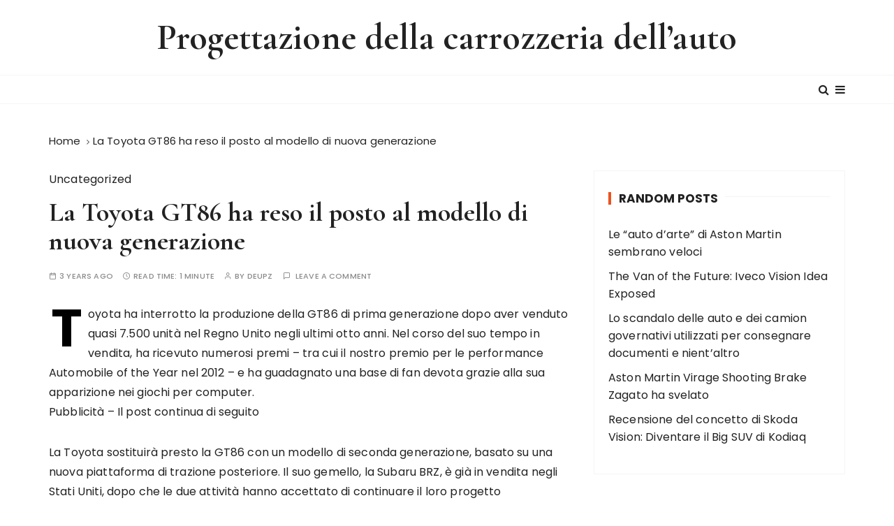

--- FILE ---
content_type: text/html; charset=UTF-8
request_url: https://xhcky.facommobiles.com/la-toyota-gt86-ha-reso-il-posto-al-modello-di-nuova-generazione.html
body_size: 42252
content:
<!doctype html>
<html lang="en-US">
<head>
	<meta charset="UTF-8">
	<meta name="viewport" content="width=device-width, initial-scale=1">
	<link rel="profile" href="https://gmpg.org/xfn/11">

	<title>La Toyota GT86 ha reso il posto al modello di nuova generazione &#8211; Progettazione della carrozzeria dell&#8217;auto</title>
<meta name='robots' content='max-image-preview:large' />
<link rel='dns-prefetch' href='//fonts.googleapis.com' />
<link rel='dns-prefetch' href='//s.w.org' />
<link rel="alternate" type="application/rss+xml" title="Progettazione della carrozzeria dell&#039;auto &raquo; Feed" href="https://xhcky.facommobiles.com/feed" />
<link rel="alternate" type="application/rss+xml" title="Progettazione della carrozzeria dell&#039;auto &raquo; Comments Feed" href="https://xhcky.facommobiles.com/comments/feed" />
<link rel="alternate" type="application/rss+xml" title="Progettazione della carrozzeria dell&#039;auto &raquo; La Toyota GT86 ha reso il posto al modello di nuova generazione Comments Feed" href="https://xhcky.facommobiles.com/la-toyota-gt86-ha-reso-il-posto-al-modello-di-nuova-generazione.html/feed" />
<script type="text/javascript">
window._wpemojiSettings = {"baseUrl":"https:\/\/s.w.org\/images\/core\/emoji\/13.1.0\/72x72\/","ext":".png","svgUrl":"https:\/\/s.w.org\/images\/core\/emoji\/13.1.0\/svg\/","svgExt":".svg","source":{"concatemoji":"https:\/\/xhcky.facommobiles.com\/wp-includes\/js\/wp-emoji-release.min.js?ver=5.9.12"}};
/*! This file is auto-generated */
!function(e,a,t){var n,r,o,i=a.createElement("canvas"),p=i.getContext&&i.getContext("2d");function s(e,t){var a=String.fromCharCode;p.clearRect(0,0,i.width,i.height),p.fillText(a.apply(this,e),0,0);e=i.toDataURL();return p.clearRect(0,0,i.width,i.height),p.fillText(a.apply(this,t),0,0),e===i.toDataURL()}function c(e){var t=a.createElement("script");t.src=e,t.defer=t.type="text/javascript",a.getElementsByTagName("head")[0].appendChild(t)}for(o=Array("flag","emoji"),t.supports={everything:!0,everythingExceptFlag:!0},r=0;r<o.length;r++)t.supports[o[r]]=function(e){if(!p||!p.fillText)return!1;switch(p.textBaseline="top",p.font="600 32px Arial",e){case"flag":return s([127987,65039,8205,9895,65039],[127987,65039,8203,9895,65039])?!1:!s([55356,56826,55356,56819],[55356,56826,8203,55356,56819])&&!s([55356,57332,56128,56423,56128,56418,56128,56421,56128,56430,56128,56423,56128,56447],[55356,57332,8203,56128,56423,8203,56128,56418,8203,56128,56421,8203,56128,56430,8203,56128,56423,8203,56128,56447]);case"emoji":return!s([10084,65039,8205,55357,56613],[10084,65039,8203,55357,56613])}return!1}(o[r]),t.supports.everything=t.supports.everything&&t.supports[o[r]],"flag"!==o[r]&&(t.supports.everythingExceptFlag=t.supports.everythingExceptFlag&&t.supports[o[r]]);t.supports.everythingExceptFlag=t.supports.everythingExceptFlag&&!t.supports.flag,t.DOMReady=!1,t.readyCallback=function(){t.DOMReady=!0},t.supports.everything||(n=function(){t.readyCallback()},a.addEventListener?(a.addEventListener("DOMContentLoaded",n,!1),e.addEventListener("load",n,!1)):(e.attachEvent("onload",n),a.attachEvent("onreadystatechange",function(){"complete"===a.readyState&&t.readyCallback()})),(n=t.source||{}).concatemoji?c(n.concatemoji):n.wpemoji&&n.twemoji&&(c(n.twemoji),c(n.wpemoji)))}(window,document,window._wpemojiSettings);
</script>
<style type="text/css">
img.wp-smiley,
img.emoji {
	display: inline !important;
	border: none !important;
	box-shadow: none !important;
	height: 1em !important;
	width: 1em !important;
	margin: 0 0.07em !important;
	vertical-align: -0.1em !important;
	background: none !important;
	padding: 0 !important;
}
</style>
	<link rel='stylesheet' id='wp-block-library-css'  href='https://xhcky.facommobiles.com/wp-includes/css/dist/block-library/style.min.css?ver=5.9.12' type='text/css' media='all' />
<style id='wp-block-library-theme-inline-css' type='text/css'>
.wp-block-audio figcaption{color:#555;font-size:13px;text-align:center}.is-dark-theme .wp-block-audio figcaption{color:hsla(0,0%,100%,.65)}.wp-block-code>code{font-family:Menlo,Consolas,monaco,monospace;color:#1e1e1e;padding:.8em 1em;border:1px solid #ddd;border-radius:4px}.wp-block-embed figcaption{color:#555;font-size:13px;text-align:center}.is-dark-theme .wp-block-embed figcaption{color:hsla(0,0%,100%,.65)}.blocks-gallery-caption{color:#555;font-size:13px;text-align:center}.is-dark-theme .blocks-gallery-caption{color:hsla(0,0%,100%,.65)}.wp-block-image figcaption{color:#555;font-size:13px;text-align:center}.is-dark-theme .wp-block-image figcaption{color:hsla(0,0%,100%,.65)}.wp-block-pullquote{border-top:4px solid;border-bottom:4px solid;margin-bottom:1.75em;color:currentColor}.wp-block-pullquote__citation,.wp-block-pullquote cite,.wp-block-pullquote footer{color:currentColor;text-transform:uppercase;font-size:.8125em;font-style:normal}.wp-block-quote{border-left:.25em solid;margin:0 0 1.75em;padding-left:1em}.wp-block-quote cite,.wp-block-quote footer{color:currentColor;font-size:.8125em;position:relative;font-style:normal}.wp-block-quote.has-text-align-right{border-left:none;border-right:.25em solid;padding-left:0;padding-right:1em}.wp-block-quote.has-text-align-center{border:none;padding-left:0}.wp-block-quote.is-large,.wp-block-quote.is-style-large,.wp-block-quote.is-style-plain{border:none}.wp-block-search .wp-block-search__label{font-weight:700}.wp-block-group:where(.has-background){padding:1.25em 2.375em}.wp-block-separator{border:none;border-bottom:2px solid;margin-left:auto;margin-right:auto;opacity:.4}.wp-block-separator:not(.is-style-wide):not(.is-style-dots){width:100px}.wp-block-separator.has-background:not(.is-style-dots){border-bottom:none;height:1px}.wp-block-separator.has-background:not(.is-style-wide):not(.is-style-dots){height:2px}.wp-block-table thead{border-bottom:3px solid}.wp-block-table tfoot{border-top:3px solid}.wp-block-table td,.wp-block-table th{padding:.5em;border:1px solid;word-break:normal}.wp-block-table figcaption{color:#555;font-size:13px;text-align:center}.is-dark-theme .wp-block-table figcaption{color:hsla(0,0%,100%,.65)}.wp-block-video figcaption{color:#555;font-size:13px;text-align:center}.is-dark-theme .wp-block-video figcaption{color:hsla(0,0%,100%,.65)}.wp-block-template-part.has-background{padding:1.25em 2.375em;margin-top:0;margin-bottom:0}
</style>
<style id='global-styles-inline-css' type='text/css'>
body{--wp--preset--color--black: #000000;--wp--preset--color--cyan-bluish-gray: #abb8c3;--wp--preset--color--white: #ffffff;--wp--preset--color--pale-pink: #f78da7;--wp--preset--color--vivid-red: #cf2e2e;--wp--preset--color--luminous-vivid-orange: #ff6900;--wp--preset--color--luminous-vivid-amber: #fcb900;--wp--preset--color--light-green-cyan: #7bdcb5;--wp--preset--color--vivid-green-cyan: #00d084;--wp--preset--color--pale-cyan-blue: #8ed1fc;--wp--preset--color--vivid-cyan-blue: #0693e3;--wp--preset--color--vivid-purple: #9b51e0;--wp--preset--gradient--vivid-cyan-blue-to-vivid-purple: linear-gradient(135deg,rgba(6,147,227,1) 0%,rgb(155,81,224) 100%);--wp--preset--gradient--light-green-cyan-to-vivid-green-cyan: linear-gradient(135deg,rgb(122,220,180) 0%,rgb(0,208,130) 100%);--wp--preset--gradient--luminous-vivid-amber-to-luminous-vivid-orange: linear-gradient(135deg,rgba(252,185,0,1) 0%,rgba(255,105,0,1) 100%);--wp--preset--gradient--luminous-vivid-orange-to-vivid-red: linear-gradient(135deg,rgba(255,105,0,1) 0%,rgb(207,46,46) 100%);--wp--preset--gradient--very-light-gray-to-cyan-bluish-gray: linear-gradient(135deg,rgb(238,238,238) 0%,rgb(169,184,195) 100%);--wp--preset--gradient--cool-to-warm-spectrum: linear-gradient(135deg,rgb(74,234,220) 0%,rgb(151,120,209) 20%,rgb(207,42,186) 40%,rgb(238,44,130) 60%,rgb(251,105,98) 80%,rgb(254,248,76) 100%);--wp--preset--gradient--blush-light-purple: linear-gradient(135deg,rgb(255,206,236) 0%,rgb(152,150,240) 100%);--wp--preset--gradient--blush-bordeaux: linear-gradient(135deg,rgb(254,205,165) 0%,rgb(254,45,45) 50%,rgb(107,0,62) 100%);--wp--preset--gradient--luminous-dusk: linear-gradient(135deg,rgb(255,203,112) 0%,rgb(199,81,192) 50%,rgb(65,88,208) 100%);--wp--preset--gradient--pale-ocean: linear-gradient(135deg,rgb(255,245,203) 0%,rgb(182,227,212) 50%,rgb(51,167,181) 100%);--wp--preset--gradient--electric-grass: linear-gradient(135deg,rgb(202,248,128) 0%,rgb(113,206,126) 100%);--wp--preset--gradient--midnight: linear-gradient(135deg,rgb(2,3,129) 0%,rgb(40,116,252) 100%);--wp--preset--duotone--dark-grayscale: url('#wp-duotone-dark-grayscale');--wp--preset--duotone--grayscale: url('#wp-duotone-grayscale');--wp--preset--duotone--purple-yellow: url('#wp-duotone-purple-yellow');--wp--preset--duotone--blue-red: url('#wp-duotone-blue-red');--wp--preset--duotone--midnight: url('#wp-duotone-midnight');--wp--preset--duotone--magenta-yellow: url('#wp-duotone-magenta-yellow');--wp--preset--duotone--purple-green: url('#wp-duotone-purple-green');--wp--preset--duotone--blue-orange: url('#wp-duotone-blue-orange');--wp--preset--font-size--small: 13px;--wp--preset--font-size--medium: 20px;--wp--preset--font-size--large: 36px;--wp--preset--font-size--x-large: 42px;}.has-black-color{color: var(--wp--preset--color--black) !important;}.has-cyan-bluish-gray-color{color: var(--wp--preset--color--cyan-bluish-gray) !important;}.has-white-color{color: var(--wp--preset--color--white) !important;}.has-pale-pink-color{color: var(--wp--preset--color--pale-pink) !important;}.has-vivid-red-color{color: var(--wp--preset--color--vivid-red) !important;}.has-luminous-vivid-orange-color{color: var(--wp--preset--color--luminous-vivid-orange) !important;}.has-luminous-vivid-amber-color{color: var(--wp--preset--color--luminous-vivid-amber) !important;}.has-light-green-cyan-color{color: var(--wp--preset--color--light-green-cyan) !important;}.has-vivid-green-cyan-color{color: var(--wp--preset--color--vivid-green-cyan) !important;}.has-pale-cyan-blue-color{color: var(--wp--preset--color--pale-cyan-blue) !important;}.has-vivid-cyan-blue-color{color: var(--wp--preset--color--vivid-cyan-blue) !important;}.has-vivid-purple-color{color: var(--wp--preset--color--vivid-purple) !important;}.has-black-background-color{background-color: var(--wp--preset--color--black) !important;}.has-cyan-bluish-gray-background-color{background-color: var(--wp--preset--color--cyan-bluish-gray) !important;}.has-white-background-color{background-color: var(--wp--preset--color--white) !important;}.has-pale-pink-background-color{background-color: var(--wp--preset--color--pale-pink) !important;}.has-vivid-red-background-color{background-color: var(--wp--preset--color--vivid-red) !important;}.has-luminous-vivid-orange-background-color{background-color: var(--wp--preset--color--luminous-vivid-orange) !important;}.has-luminous-vivid-amber-background-color{background-color: var(--wp--preset--color--luminous-vivid-amber) !important;}.has-light-green-cyan-background-color{background-color: var(--wp--preset--color--light-green-cyan) !important;}.has-vivid-green-cyan-background-color{background-color: var(--wp--preset--color--vivid-green-cyan) !important;}.has-pale-cyan-blue-background-color{background-color: var(--wp--preset--color--pale-cyan-blue) !important;}.has-vivid-cyan-blue-background-color{background-color: var(--wp--preset--color--vivid-cyan-blue) !important;}.has-vivid-purple-background-color{background-color: var(--wp--preset--color--vivid-purple) !important;}.has-black-border-color{border-color: var(--wp--preset--color--black) !important;}.has-cyan-bluish-gray-border-color{border-color: var(--wp--preset--color--cyan-bluish-gray) !important;}.has-white-border-color{border-color: var(--wp--preset--color--white) !important;}.has-pale-pink-border-color{border-color: var(--wp--preset--color--pale-pink) !important;}.has-vivid-red-border-color{border-color: var(--wp--preset--color--vivid-red) !important;}.has-luminous-vivid-orange-border-color{border-color: var(--wp--preset--color--luminous-vivid-orange) !important;}.has-luminous-vivid-amber-border-color{border-color: var(--wp--preset--color--luminous-vivid-amber) !important;}.has-light-green-cyan-border-color{border-color: var(--wp--preset--color--light-green-cyan) !important;}.has-vivid-green-cyan-border-color{border-color: var(--wp--preset--color--vivid-green-cyan) !important;}.has-pale-cyan-blue-border-color{border-color: var(--wp--preset--color--pale-cyan-blue) !important;}.has-vivid-cyan-blue-border-color{border-color: var(--wp--preset--color--vivid-cyan-blue) !important;}.has-vivid-purple-border-color{border-color: var(--wp--preset--color--vivid-purple) !important;}.has-vivid-cyan-blue-to-vivid-purple-gradient-background{background: var(--wp--preset--gradient--vivid-cyan-blue-to-vivid-purple) !important;}.has-light-green-cyan-to-vivid-green-cyan-gradient-background{background: var(--wp--preset--gradient--light-green-cyan-to-vivid-green-cyan) !important;}.has-luminous-vivid-amber-to-luminous-vivid-orange-gradient-background{background: var(--wp--preset--gradient--luminous-vivid-amber-to-luminous-vivid-orange) !important;}.has-luminous-vivid-orange-to-vivid-red-gradient-background{background: var(--wp--preset--gradient--luminous-vivid-orange-to-vivid-red) !important;}.has-very-light-gray-to-cyan-bluish-gray-gradient-background{background: var(--wp--preset--gradient--very-light-gray-to-cyan-bluish-gray) !important;}.has-cool-to-warm-spectrum-gradient-background{background: var(--wp--preset--gradient--cool-to-warm-spectrum) !important;}.has-blush-light-purple-gradient-background{background: var(--wp--preset--gradient--blush-light-purple) !important;}.has-blush-bordeaux-gradient-background{background: var(--wp--preset--gradient--blush-bordeaux) !important;}.has-luminous-dusk-gradient-background{background: var(--wp--preset--gradient--luminous-dusk) !important;}.has-pale-ocean-gradient-background{background: var(--wp--preset--gradient--pale-ocean) !important;}.has-electric-grass-gradient-background{background: var(--wp--preset--gradient--electric-grass) !important;}.has-midnight-gradient-background{background: var(--wp--preset--gradient--midnight) !important;}.has-small-font-size{font-size: var(--wp--preset--font-size--small) !important;}.has-medium-font-size{font-size: var(--wp--preset--font-size--medium) !important;}.has-large-font-size{font-size: var(--wp--preset--font-size--large) !important;}.has-x-large-font-size{font-size: var(--wp--preset--font-size--x-large) !important;}
</style>
<link rel='stylesheet' id='contact-form-7-css'  href='https://xhcky.facommobiles.com/wp-content/plugins/contact-form-7/includes/css/styles.css?ver=5.4.2' type='text/css' media='all' />
<link rel='stylesheet' id='gucherry-blog-style-css'  href='https://xhcky.facommobiles.com/wp-content/themes/gucherry-blog/style.css?ver=5.9.12' type='text/css' media='all' />
<link rel='stylesheet' id='gucherry-blog-google-fonts-css'  href='//fonts.googleapis.com/css?family=Cormorant+Garamond%3A400%2C400i%2C500%2C500i%2C600%2C600i%2C700%2C700i%26display%3Dswap%7CPoppins%3A400%2C400i%2C500%2C600%2C700%2C700i&#038;subset=latin%2Clatin-ext&#038;ver=5.9.12' type='text/css' media='all' />
<link rel='stylesheet' id='gucherry-blog-main-css'  href='https://xhcky.facommobiles.com/wp-content/themes/gucherry-blog/everestthemes/assets/dist/css/main-style.css?ver=5.9.12' type='text/css' media='all' />
<link rel='stylesheet' id='gucherry-blog-woocommerce-style-css'  href='https://xhcky.facommobiles.com/wp-content/themes/gucherry-blog/everestthemes/woocommerce/woocommerce.css?ver=5.9.12' type='text/css' media='all' />
<link rel='stylesheet' id='arpw-style-css'  href='https://xhcky.facommobiles.com/wp-content/plugins/advanced-random-posts-widget/assets/css/arpw-frontend.css?ver=5.9.12' type='text/css' media='all' />
<script type='text/javascript' src='https://xhcky.facommobiles.com/wp-includes/js/jquery/jquery.min.js?ver=3.6.0' id='jquery-core-js'></script>
<script type='text/javascript' src='https://xhcky.facommobiles.com/wp-includes/js/jquery/jquery-migrate.min.js?ver=3.3.2' id='jquery-migrate-js'></script>
<link rel="https://api.w.org/" href="https://xhcky.facommobiles.com/wp-json/" /><link rel="alternate" type="application/json" href="https://xhcky.facommobiles.com/wp-json/wp/v2/posts/76" /><link rel="EditURI" type="application/rsd+xml" title="RSD" href="https://xhcky.facommobiles.com/xmlrpc.php?rsd" />
<link rel="wlwmanifest" type="application/wlwmanifest+xml" href="https://xhcky.facommobiles.com/wp-includes/wlwmanifest.xml" /> 
<meta name="generator" content="WordPress 5.9.12" />
<link rel="canonical" href="https://xhcky.facommobiles.com/la-toyota-gt86-ha-reso-il-posto-al-modello-di-nuova-generazione.html" />
<link rel='shortlink' href='https://xhcky.facommobiles.com/?p=76' />
<link rel="alternate" type="application/json+oembed" href="https://xhcky.facommobiles.com/wp-json/oembed/1.0/embed?url=https%3A%2F%2Fxhcky.facommobiles.com%2Fla-toyota-gt86-ha-reso-il-posto-al-modello-di-nuova-generazione.html" />
<link rel="alternate" type="text/xml+oembed" href="https://xhcky.facommobiles.com/wp-json/oembed/1.0/embed?url=https%3A%2F%2Fxhcky.facommobiles.com%2Fla-toyota-gt86-ha-reso-il-posto-al-modello-di-nuova-generazione.html&#038;format=xml" />
<link rel="pingback" href="https://xhcky.facommobiles.com/xmlrpc.php">    <style type="text/css">  
       
        q,
        h1,
        h2,
        h3,
        h4,
        h5,
        h6, 
        .h1,
        .h2,
        .h3,
        .h4,
        .h5,
        .h6,
        blockquote,
        .site-title {

                        font-family: Cormorant Garamond;
                    }
            h1,
        h2,
        h3,
        h4,
        h5,
        h6, 
        .h1,
        .h2,
        .h3,
        .h4,
        .h5,
        .h6
        {
                    line-height: 1.1;
                    }
    
    </style>
        
    </head>

<body class="post-template-default single single-post postid-76 single-format-standard wp-embed-responsive">
	<div class="page-wrap">
       <a class="skip-link screen-reader-text" href="#content">Skip to content</a>
        <header class="mastheader gc-header-s1">
            <div class="header-inner">
                                   <div class="gc-logo-block">
                                        <div class="gc-container">
                        <div class="site-identity">
                                                    <span class="site-title"><a href="https://xhcky.facommobiles.com/" rel="home">Progettazione della carrozzeria dell&#8217;auto</a></span>
                                                </div><!-- // site-identity -->
                    </div><!-- // gc-container -->
                </div><!-- // gc-logo-block -->
                <div class="bottom-header">
                    <div class="gc-container">
                        <div class="gc-row">
                            <div class="gc-col left">
                                <div class="social-icons">
                                    <ul>
                                                                            </ul>
                                </div><!-- // social-icons -->
                            </div><!-- // gc-col -->
                            <div class="gc-col center">
                                <div class="primary-navigation-wrap">
                                    <div class="menu-toggle">
                                        <span class="hamburger-bar"></span>
                                        <span class="hamburger-bar"></span>
                                        <span class="hamburger-bar"></span>
                                    </div><!-- .menu-toggle -->
                                    <nav id="site-navigation" class="site-navigation">
                                                <ul class="primary-menu">
                    </ul>
                                            </nav>
                                </div><!-- // primary-navigation-wrap -->
                            </div><!-- // gc-col -->
                            <div class="gc-col right">
                                                               <button class="search-trigger"><i class="fa fa-search" aria-hidden="true"></i></button>
                                                                <button class="canvas-trigger"><i class="fa fa-bars" aria-hidden="true"></i></button>
                                                            </div><!-- // gc-col -->
                        </div><!-- // gc-row -->
                    </div><!-- // gc-container -->
                </div><!-- // bottom-header -->
            </div><!-- // header-inner -->
        </header><!-- // mastheader gc-header-s1 -->
        <div class="search-overlay-holder">
            <div class="gc-container">
                <div class="search-wrapper">
                    <form action="#">
                        <form role="search" method="get" id="searchform" class="search-form" action="https://xhcky.facommobiles.com/" >
    <label>
        <span class="screen-reader-text">Search for:</span>
        <input type="search" class="search-field" placeholder="Type Keywords &amp; Hit Enter" value="" name="s" />
    </label>
    
    <button type="submit" class="search-submit"><i class="fa fa-search" aria-hidden="true">
    </i></button>
    </form>                    </form>
                    <div class="form-close">
                        <svg width="20" height="20" class="close-search-overlay">
                            <line y2="100%" x2="0" y1="0" x1="100%" stroke-width="1.1" stroke="#000"></line>
                            <line y2="100%" x2="100%" y1="0%" x1="0%" stroke-width="1.1" stroke="#000"></line>
                        </svg>
                    </div>
                </div>
            </div><!-- // gc-container -->
        </div><!-- // search-overlay-holder -->
        <div class="site-overlay"></div>
                <aside class="canvas-sidebar secondary-widget-area">
            <div class="canvas-inner">
                <div class="canvas-header">
                    <button class="close-canvas"><i class="feather icon-x"></i></button>
                </div>
                <!--// canvas-header -->
                <div class="canvas-entry">
                                    </div><!-- // canvas-entry -->
            </div><!-- // canvas-inner -->
        </aside><!-- // canvas-sidebar -->
        
	<section class="main-content-area-wrap">
        <div class="single-page-wrap">
            <div class="single-page-s1 layout-tweak">
                <div class="gc-container">
                     			<div class="gc-breadcrumb">
                <div class="breadcrumb-entry">
                    <nav aria-label="Breadcrumbs" class="site-breadcrumbs clrbreadcrumbs" itemprop="breadcrumb"><ul class="trail-items" itemscope itemtype="http://schema.org/BreadcrumbList"><meta name="numberOfItems" content="2" /><meta name="itemListOrder" content="Ascending" /><li class="trail-item trail-begin" itemprop="itemListElement" itemscope itemtype="https://schema.org/ListItem"><a href="https://xhcky.facommobiles.com" rel="home" aria-label="Home" itemtype="https://schema.org/Thing" itemprop="item"><span itemprop="name">Home</span></a><span class="breadcrumb-sep"></span><meta content="1" itemprop="position" /></li><li class="trail-item trail-end" itemprop="itemListElement" itemscope itemtype="https://schema.org/ListItem"><a href="https://xhcky.facommobiles.com/la-toyota-gt86-ha-reso-il-posto-al-modello-di-nuova-generazione.html" itemtype="https://schema.org/Thing" itemprop="item"><span itemprop="name">La Toyota GT86 ha reso il posto al modello di nuova generazione</span></a><meta content="2" itemprop="position" /></li></ul></nav>                </div><!-- // breadcrumb-entry -->
            </div><!-- // gc-breadcrumb -->
 			                    <div id="primary" class="content-area">
                        <main class="site-main">
                            <div class="single-page-inner">
                                <div class="row">
                                                                       <div class="col-lg-8 col-md-12 sticky-portion">
                                        
<div id="post-76" class="single-page-entry">
        <div class="entry-cats">Uncategorized</div>    <div class="page-title">
        <h1>La Toyota GT86 ha reso il posto al modello di nuova generazione</h1>
    </div><!-- // page-ttile -->
    <div class="entry-metas">
        <ul>
            <li class="posted-time"><span>3 years ago</span></li>            <li class="read-time">Read Time: <span>1 minute</span></li>            <li class="author">by <span class="author vcard"><a class="url fn n" href="https://xhcky.facommobiles.com/author/deupz">deupz</a></span></li>                    		<li class="comment">
        			<a href="https://xhcky.facommobiles.com/la-toyota-gt86-ha-reso-il-posto-al-modello-di-nuova-generazione.html">
        				Leave a comment        			</a>
        		</li>
	          	        </ul>
    </div><!-- // entry-metas -->
        <div class="single-page-content-area">
               <div class="editor-entry dropcap">
            <p>Toyota ha interrotto la produzione della GT86 di prima generazione dopo aver venduto quasi 7.500 unità nel Regno Unito negli ultimi otto anni. Nel corso del suo tempo in vendita, ha ricevuto numerosi premi &#8211; tra cui il nostro premio per le performance Automobile of the Year nel 2012 &#8211; e ha guadagnato una base di fan devota grazie alla sua apparizione nei giochi per computer.<br />
Pubblicità &#8211; Il post continua di seguito</p>
<p>La Toyota sostituirà presto la GT86 con un modello di seconda generazione, basato su una nuova piattaforma di trazione posteriore. Il suo gemello, la Subaru BRZ, è già in vendita negli Stati Uniti, dopo che le due attività hanno accettato di continuare il loro progetto automobilistico sportivo congiunto l&#8217;anno scorso.</p>
<p>Top 10 migliori auto sportive e camion 2022</p>
<p>Le specifiche per la Toyota GT86 di seconda generazione devono ancora essere confermate ufficialmente, ma poiché condividerà la stessa piattaforma della nuova Subaru BRZ e l&#8217;azienda ha riaffermato il loro impegno per il progetto congiunto, ci aspettiamo che il nuovo GT86 riceva lo stesso motore come fratello giapponese.<br />
La potenza proverà probabilmente da un motore piatto da 2,4 litri aspirato naturalmente come gemello solo negli Stati Uniti, creando 228 CV e 249 Nm di coppia. Sono 31 CV e 44NM molto più dell&#8217;output della GT86 precedente e gli acquirenti devono essere in grado di scegliere tra un manuale a sei marce o un cambio automatico a sei marce.<br />
Nonostante lo sviluppo ingegneristico dell&#8217;auto sia apparentemente completo, un portavoce della Toyota ha detto a Automobile Express che dovremo aspettare un po &#8216;prima che il nuovo GT86 arrivi nel Regno Unito. Ciò potrebbe essere dovuto alle diverse linee guida sulle emissioni tra Stati Uniti e Europa, con la Toyota che rielabora potenzialmente i controlli di emissione dell&#8217;unità per renderlo conforme all&#8217;UE.</p>
        </div><!-- // editor-entry -->
                <div class="post-navigation">
            <div class="nav-links">
                              <div class="nav-previous">
                    <span>Prev post</span>
                    <a href="https://xhcky.facommobiles.com/nissan-leaf-sostituzione-da-costruire-a-sunderland-a-%C2%A3-1-miliardo-di-%C2%A3-ev36zero-hub.html">Nissan Leaf Sostituzione da costruire a Sunderland a £ 1 miliardo di £ EV36Zero Hub</a>
                </div>
                                <div class="nav-next">
                    <span>Next post</span>
                    <a href="https://xhcky.facommobiles.com/scegliere-le-12-melodie-di-guida-pi%C3%B9-grandi-%C3%A8-un-compito-quasi-impossibile.html">&quot;Scegliere le 12 melodie di guida più grandi è un compito quasi impossibile&quot;</a>
                </div>
                            </div><!-- // nav-links -->
        </div><!-- // post-navigation -->
            <div class="author-box">
        <div class="top-wrap">
            <div class="author-thumb">
                <img alt='' src='https://secure.gravatar.com/avatar/ed69a98a8ad3e3b53915c3359d375435?s=300&#038;d=mm&#038;r=g' srcset='https://secure.gravatar.com/avatar/ed69a98a8ad3e3b53915c3359d375435?s=600&#038;d=mm&#038;r=g 2x' class='avatar avatar-300 photo' height='300' width='300' loading='lazy'/>            </div>
            <!-- // author-thumb -->
            <div class="author-name">
                <h3>deupz</h3>
            </div>
            <!-- // author-name -->
        </div><!-- // top-wrap -->
        <div class="author-details">
                       <!-- // author-desc -->
        </div>
        <!-- // author-details -->
    </div><!-- // author-box -->
            <div class="related-posts">
            <div class="related-inner">
                               <div class="section-title">
                    <h3>Related Posts</h3>
                </div><!-- // section-title -->
                                <div class="related-entry">
                    <div class="row">
                                            <div class="col-lg-6 col-md-6 col-sm-12 col-12">
                            <article class="hentry">
                                <div class="box">
                                                                    <div class="right">
                                        <div class="post-content">
                                            <div class="post-title">
                                                <h4><a href="https://xhcky.facommobiles.com/jaguar-fpace-%C3%A8-stato-quasi-chiamato-xtype.html">Jaguar F-Pace è stato quasi chiamato X-Type</a></h4>
                                            </div><!-- // post-title -->
                                            <div class="entry-metas">
                                                <ul>
                                                    <li class="posted-time"><span>2 years ago</span></li>                                                </ul>
                                            </div><!-- // entry-metas -->
                                        </div><!-- // post-content -->
                                    </div><!-- // right -->
                                </div><!-- // box -->
                            </article><!-- // hentry -->
                        </div><!-- // col -->
                                                <div class="col-lg-6 col-md-6 col-sm-12 col-12">
                            <article class="hentry">
                                <div class="box">
                                                                    <div class="right">
                                        <div class="post-content">
                                            <div class="post-title">
                                                <h4><a href="https://xhcky.facommobiles.com/la-nuova-ford-galaxy-a-7-posti-ottiene-molto-pi%C3%B9-di-fascia-alta-e-tech.html">La nuova Ford Galaxy a 7 posti ottiene molto più di fascia alta e Tech</a></h4>
                                            </div><!-- // post-title -->
                                            <div class="entry-metas">
                                                <ul>
                                                    <li class="posted-time"><span>2 years ago</span></li>                                                </ul>
                                            </div><!-- // entry-metas -->
                                        </div><!-- // post-content -->
                                    </div><!-- // right -->
                                </div><!-- // box -->
                            </article><!-- // hentry -->
                        </div><!-- // col -->
                                                <div class="col-lg-6 col-md-6 col-sm-12 col-12">
                            <article class="hentry">
                                <div class="box">
                                                                    <div class="right">
                                        <div class="post-content">
                                            <div class="post-title">
                                                <h4><a href="https://xhcky.facommobiles.com/il-produttore-di-veicoli-cinesi-ldv-per-produrre-tarantula-suv.html">Il produttore di veicoli cinesi LDV per produrre tarantula SUV</a></h4>
                                            </div><!-- // post-title -->
                                            <div class="entry-metas">
                                                <ul>
                                                    <li class="posted-time"><span>2 years ago</span></li>                                                </ul>
                                            </div><!-- // entry-metas -->
                                        </div><!-- // post-content -->
                                    </div><!-- // right -->
                                </div><!-- // box -->
                            </article><!-- // hentry -->
                        </div><!-- // col -->
                                                <div class="col-lg-6 col-md-6 col-sm-12 col-12">
                            <article class="hentry">
                                <div class="box">
                                                                    <div class="right">
                                        <div class="post-content">
                                            <div class="post-title">
                                                <h4><a href="https://xhcky.facommobiles.com/il-nuovo-restyling-toyota-prius-del-2019-arriva-con-la-versione-a-trazione-integrale.html">Il nuovo restyling Toyota Prius del 2019 arriva con la versione a trazione integrale</a></h4>
                                            </div><!-- // post-title -->
                                            <div class="entry-metas">
                                                <ul>
                                                    <li class="posted-time"><span>2 years ago</span></li>                                                </ul>
                                            </div><!-- // entry-metas -->
                                        </div><!-- // post-content -->
                                    </div><!-- // right -->
                                </div><!-- // box -->
                            </article><!-- // hentry -->
                        </div><!-- // col -->
                                            </div><!-- // row -->
                </div><!-- // related-entry -->
            </div><!-- // related-inner -->
        </div><!-- // related-posts -->
        
<div id="comments" class="comments-area comments-box-entry">

		<div id="respond" class="comment-respond">
		<h3 id="reply-title" class="comment-reply-title">Leave a Reply <small><a rel="nofollow" id="cancel-comment-reply-link" href="/la-toyota-gt86-ha-reso-il-posto-al-modello-di-nuova-generazione.html#respond" style="display:none;">Cancel reply</a></small></h3><form action="https://xhcky.facommobiles.com/wp-comments-post.php" method="post" id="commentform" class="comment-form" novalidate><p class="comment-notes"><span id="email-notes">Your email address will not be published.</span> <span class="required-field-message" aria-hidden="true">Required fields are marked <span class="required" aria-hidden="true">*</span></span></p><p class="comment-form-comment"><label for="comment">Comment <span class="required" aria-hidden="true">*</span></label> <textarea id="comment" name="comment" cols="45" rows="8" maxlength="65525" required></textarea></p><p class="comment-form-author"><label for="author">Name <span class="required" aria-hidden="true">*</span></label> <input id="author" name="author" type="text" value="" size="30" maxlength="245" required /></p>
<p class="comment-form-email"><label for="email">Email <span class="required" aria-hidden="true">*</span></label> <input id="email" name="email" type="email" value="" size="30" maxlength="100" aria-describedby="email-notes" required /></p>
<p class="comment-form-url"><label for="url">Website</label> <input id="url" name="url" type="url" value="" size="30" maxlength="200" /></p>
<p class="comment-form-cookies-consent"><input id="wp-comment-cookies-consent" name="wp-comment-cookies-consent" type="checkbox" value="yes" /> <label for="wp-comment-cookies-consent">Save my name, email, and website in this browser for the next time I comment.</label></p>
<p class="form-submit"><input name="submit" type="submit" id="submit" class="submit" value="Post Comment" /> <input type='hidden' name='comment_post_ID' value='76' id='comment_post_ID' />
<input type='hidden' name='comment_parent' id='comment_parent' value='0' />
</p></form>	</div><!-- #respond -->
	
</div><!-- #comments -->
    </div><!-- // default-page-content-area -->
</div><!-- // single-page-content-area -->                                    </div><!-- // col -->
                                    <div class="col-lg-4 col-md-12 sticky-portion">
    <aside id="secondary" class="secondary-widget-area">
        <div id="arpw-widget-2" class="widget arpw-widget-random"><div class="widget-title"><h3>Random Posts</h3></div><div class="arpw-random-post "><ul class="arpw-ul"><li class="arpw-li arpw-clearfix"><a class="arpw-title" href="https://xhcky.facommobiles.com/le-auto-darte-di-aston-martin-sembrano-veloci.html" rel="bookmark">Le &#8220;auto d&#8217;arte&#8221; di Aston Martin sembrano veloci</a></li><li class="arpw-li arpw-clearfix"><a class="arpw-title" href="https://xhcky.facommobiles.com/the-van-of-the-future-iveco-vision-idea-exposed.html" rel="bookmark">The Van of the Future: Iveco Vision Idea Exposed</a></li><li class="arpw-li arpw-clearfix"><a class="arpw-title" href="https://xhcky.facommobiles.com/lo-scandalo-delle-auto-e-dei-camion-governativi-utilizzati-per-consegnare-documenti-e-nientaltro.html" rel="bookmark">Lo scandalo delle auto e dei camion governativi utilizzati per consegnare documenti e nient&#8217;altro</a></li><li class="arpw-li arpw-clearfix"><a class="arpw-title" href="https://xhcky.facommobiles.com/aston-martin-virage-shooting-brake-zagato-ha-svelato.html" rel="bookmark">Aston Martin Virage Shooting Brake Zagato ha svelato</a></li><li class="arpw-li arpw-clearfix"><a class="arpw-title" href="https://xhcky.facommobiles.com/recensione-del-concetto-di-skoda-vision-diventare-il-big-suv-di-kodiaq.html" rel="bookmark">Recensione del concetto di Skoda Vision: Diventare il Big SUV di Kodiaq</a></li></ul></div><!-- Generated by https://wordpress.org/plugins/advanced-random-posts-widget/ --></div>    </aside><!-- // aside -->
</div><!-- // col-lg-4 -->                                </div><!-- // row -->
                            </div><!-- // single-page-inner -->
                        </main><!-- // site-main -->
                    </div><!-- // # primary -->
                </div><!-- // gc-container -->
            </div><!-- // single-page-s1 layout-tweak -->
        </div><!-- // single-page-wrap -->
    </section><!-- // main-content-area-wrap -->

                <div id="gc-backtotop">
            <a href="#" class="caption">Back to top</a>
        </div><!-- // gc-backtotop -->
                <footer class="footer secondary-widget-area">
            <div class="footer-inner">
                <div class="footer-entry">
                                       <div class="gc-container">
                        <div class="footer-top">
                            <div class="site-identity">
                                                           </div><!-- // site-identity -->
                        </div><!-- // footer-top -->
                    </div><!-- // gc-container -->
                                        <div class="footer-bottom">
                        <div class="gc-container">
                            <div class="copyright-info">
                                <p>
				                </p>
                            </div><!-- // copyright-info -->
                        </div><!-- // gc-container -->
                    </div><!-- // footer-bottom -->
                </div><!-- // footer-entry -->
            </div><!-- // footer-inner -->
        </footer><!-- // footer -->

    </div><!-- // page-wrap -->

<script type='text/javascript' src='https://xhcky.facommobiles.com/wp-includes/js/dist/vendor/regenerator-runtime.min.js?ver=0.13.9' id='regenerator-runtime-js'></script>
<script type='text/javascript' src='https://xhcky.facommobiles.com/wp-includes/js/dist/vendor/wp-polyfill.min.js?ver=3.15.0' id='wp-polyfill-js'></script>
<script type='text/javascript' id='contact-form-7-js-extra'>
/* <![CDATA[ */
var wpcf7 = {"api":{"root":"https:\/\/xhcky.facommobiles.com\/wp-json\/","namespace":"contact-form-7\/v1"}};
/* ]]> */
</script>
<script type='text/javascript' src='https://xhcky.facommobiles.com/wp-content/plugins/contact-form-7/includes/js/index.js?ver=5.4.2' id='contact-form-7-js'></script>
<script type='text/javascript' src='https://xhcky.facommobiles.com/wp-content/themes/gucherry-blog/everestthemes/assets/dist/js/bundle.min.js?ver=1.1.4' id='gucherry-blog-bundle-js'></script>
<script type='text/javascript' src='https://xhcky.facommobiles.com/wp-content/themes/gucherry-blog/everestthemes/assets/src/js/libraries/navigation.js?ver=1.1.4' id='gucherry-blog-navigation-js'></script>
<script type='text/javascript' src='https://xhcky.facommobiles.com/wp-content/themes/gucherry-blog/everestthemes/assets/src/js/libraries/skip-link-focus-fix.js?ver=1.1.4' id='gucherry-blog-skip-link-focus-fix-js'></script>
<script type='text/javascript' src='https://xhcky.facommobiles.com/wp-includes/js/comment-reply.min.js?ver=5.9.12' id='comment-reply-js'></script>

</body>

</html>
